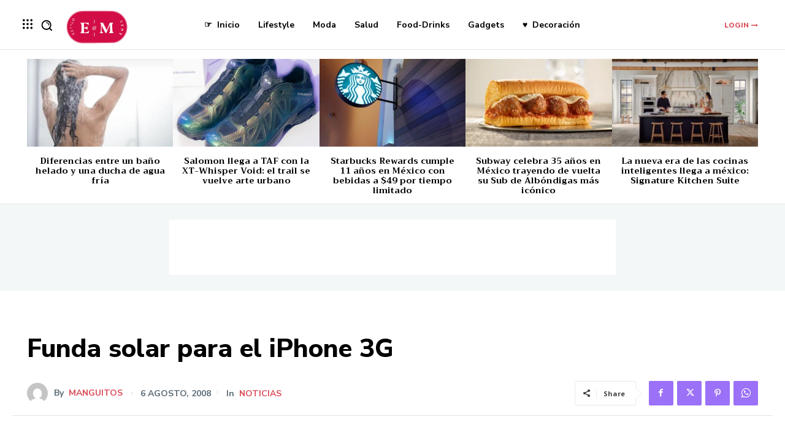

--- FILE ---
content_type: text/html; charset=utf-8
request_url: https://www.google.com/recaptcha/api2/aframe
body_size: 269
content:
<!DOCTYPE HTML><html><head><meta http-equiv="content-type" content="text/html; charset=UTF-8"></head><body><script nonce="SPlqWjvuMmMwHZxUEecMqA">/** Anti-fraud and anti-abuse applications only. See google.com/recaptcha */ try{var clients={'sodar':'https://pagead2.googlesyndication.com/pagead/sodar?'};window.addEventListener("message",function(a){try{if(a.source===window.parent){var b=JSON.parse(a.data);var c=clients[b['id']];if(c){var d=document.createElement('img');d.src=c+b['params']+'&rc='+(localStorage.getItem("rc::a")?sessionStorage.getItem("rc::b"):"");window.document.body.appendChild(d);sessionStorage.setItem("rc::e",parseInt(sessionStorage.getItem("rc::e")||0)+1);localStorage.setItem("rc::h",'1768597153661');}}}catch(b){}});window.parent.postMessage("_grecaptcha_ready", "*");}catch(b){}</script></body></html>